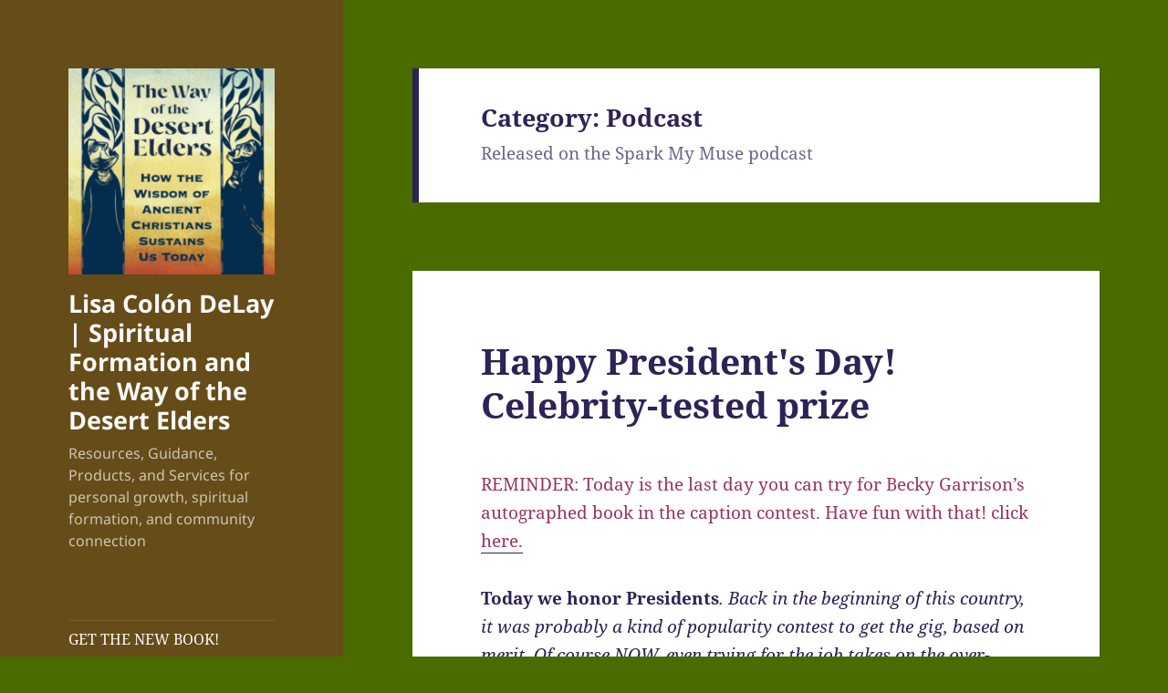

--- FILE ---
content_type: text/html; charset=UTF-8
request_url: https://lisadelay.com/blog/category/spark-my-muse/page/225/
body_size: 16985
content:
<!DOCTYPE html>
<html lang="en-US" class="no-js">
<head>
	<meta charset="UTF-8">
	<meta name="viewport" content="width=device-width, initial-scale=1.0">
	<link rel="profile" href="https://gmpg.org/xfn/11">
	<link rel="pingback" href="https://lisadelay.com/blog/xmlrpc.php">
	<script>
(function(html){html.className = html.className.replace(/\bno-js\b/,'js')})(document.documentElement);
//# sourceURL=twentyfifteen_javascript_detection
</script>
<title>Podcast &#8211; Page 225 &#8211; Lisa Colón DeLay | Spiritual Formation and the Way of the Desert Elders</title>
<meta name='robots' content='max-image-preview:large' />
<style type="text/css">
.powerpress_player .wp-audio-shortcode { max-width: 300px; }
</style>
<style id='wp-img-auto-sizes-contain-inline-css'>
img:is([sizes=auto i],[sizes^="auto," i]){contain-intrinsic-size:3000px 1500px}
/*# sourceURL=wp-img-auto-sizes-contain-inline-css */
</style>
<style id='wp-emoji-styles-inline-css'>

	img.wp-smiley, img.emoji {
		display: inline !important;
		border: none !important;
		box-shadow: none !important;
		height: 1em !important;
		width: 1em !important;
		margin: 0 0.07em !important;
		vertical-align: -0.1em !important;
		background: none !important;
		padding: 0 !important;
	}
/*# sourceURL=wp-emoji-styles-inline-css */
</style>
<link rel='stylesheet' id='wp-block-library-css' href='https://lisadelay.com/blog/wp-includes/css/dist/block-library/style.min.css?ver=6.9' media='all' />
<style id='wp-block-image-inline-css'>
.wp-block-image>a,.wp-block-image>figure>a{display:inline-block}.wp-block-image img{box-sizing:border-box;height:auto;max-width:100%;vertical-align:bottom}@media not (prefers-reduced-motion){.wp-block-image img.hide{visibility:hidden}.wp-block-image img.show{animation:show-content-image .4s}}.wp-block-image[style*=border-radius] img,.wp-block-image[style*=border-radius]>a{border-radius:inherit}.wp-block-image.has-custom-border img{box-sizing:border-box}.wp-block-image.aligncenter{text-align:center}.wp-block-image.alignfull>a,.wp-block-image.alignwide>a{width:100%}.wp-block-image.alignfull img,.wp-block-image.alignwide img{height:auto;width:100%}.wp-block-image .aligncenter,.wp-block-image .alignleft,.wp-block-image .alignright,.wp-block-image.aligncenter,.wp-block-image.alignleft,.wp-block-image.alignright{display:table}.wp-block-image .aligncenter>figcaption,.wp-block-image .alignleft>figcaption,.wp-block-image .alignright>figcaption,.wp-block-image.aligncenter>figcaption,.wp-block-image.alignleft>figcaption,.wp-block-image.alignright>figcaption{caption-side:bottom;display:table-caption}.wp-block-image .alignleft{float:left;margin:.5em 1em .5em 0}.wp-block-image .alignright{float:right;margin:.5em 0 .5em 1em}.wp-block-image .aligncenter{margin-left:auto;margin-right:auto}.wp-block-image :where(figcaption){margin-bottom:1em;margin-top:.5em}.wp-block-image.is-style-circle-mask img{border-radius:9999px}@supports ((-webkit-mask-image:none) or (mask-image:none)) or (-webkit-mask-image:none){.wp-block-image.is-style-circle-mask img{border-radius:0;-webkit-mask-image:url('data:image/svg+xml;utf8,<svg viewBox="0 0 100 100" xmlns="http://www.w3.org/2000/svg"><circle cx="50" cy="50" r="50"/></svg>');mask-image:url('data:image/svg+xml;utf8,<svg viewBox="0 0 100 100" xmlns="http://www.w3.org/2000/svg"><circle cx="50" cy="50" r="50"/></svg>');mask-mode:alpha;-webkit-mask-position:center;mask-position:center;-webkit-mask-repeat:no-repeat;mask-repeat:no-repeat;-webkit-mask-size:contain;mask-size:contain}}:root :where(.wp-block-image.is-style-rounded img,.wp-block-image .is-style-rounded img){border-radius:9999px}.wp-block-image figure{margin:0}.wp-lightbox-container{display:flex;flex-direction:column;position:relative}.wp-lightbox-container img{cursor:zoom-in}.wp-lightbox-container img:hover+button{opacity:1}.wp-lightbox-container button{align-items:center;backdrop-filter:blur(16px) saturate(180%);background-color:#5a5a5a40;border:none;border-radius:4px;cursor:zoom-in;display:flex;height:20px;justify-content:center;opacity:0;padding:0;position:absolute;right:16px;text-align:center;top:16px;width:20px;z-index:100}@media not (prefers-reduced-motion){.wp-lightbox-container button{transition:opacity .2s ease}}.wp-lightbox-container button:focus-visible{outline:3px auto #5a5a5a40;outline:3px auto -webkit-focus-ring-color;outline-offset:3px}.wp-lightbox-container button:hover{cursor:pointer;opacity:1}.wp-lightbox-container button:focus{opacity:1}.wp-lightbox-container button:focus,.wp-lightbox-container button:hover,.wp-lightbox-container button:not(:hover):not(:active):not(.has-background){background-color:#5a5a5a40;border:none}.wp-lightbox-overlay{box-sizing:border-box;cursor:zoom-out;height:100vh;left:0;overflow:hidden;position:fixed;top:0;visibility:hidden;width:100%;z-index:100000}.wp-lightbox-overlay .close-button{align-items:center;cursor:pointer;display:flex;justify-content:center;min-height:40px;min-width:40px;padding:0;position:absolute;right:calc(env(safe-area-inset-right) + 16px);top:calc(env(safe-area-inset-top) + 16px);z-index:5000000}.wp-lightbox-overlay .close-button:focus,.wp-lightbox-overlay .close-button:hover,.wp-lightbox-overlay .close-button:not(:hover):not(:active):not(.has-background){background:none;border:none}.wp-lightbox-overlay .lightbox-image-container{height:var(--wp--lightbox-container-height);left:50%;overflow:hidden;position:absolute;top:50%;transform:translate(-50%,-50%);transform-origin:top left;width:var(--wp--lightbox-container-width);z-index:9999999999}.wp-lightbox-overlay .wp-block-image{align-items:center;box-sizing:border-box;display:flex;height:100%;justify-content:center;margin:0;position:relative;transform-origin:0 0;width:100%;z-index:3000000}.wp-lightbox-overlay .wp-block-image img{height:var(--wp--lightbox-image-height);min-height:var(--wp--lightbox-image-height);min-width:var(--wp--lightbox-image-width);width:var(--wp--lightbox-image-width)}.wp-lightbox-overlay .wp-block-image figcaption{display:none}.wp-lightbox-overlay button{background:none;border:none}.wp-lightbox-overlay .scrim{background-color:#fff;height:100%;opacity:.9;position:absolute;width:100%;z-index:2000000}.wp-lightbox-overlay.active{visibility:visible}@media not (prefers-reduced-motion){.wp-lightbox-overlay.active{animation:turn-on-visibility .25s both}.wp-lightbox-overlay.active img{animation:turn-on-visibility .35s both}.wp-lightbox-overlay.show-closing-animation:not(.active){animation:turn-off-visibility .35s both}.wp-lightbox-overlay.show-closing-animation:not(.active) img{animation:turn-off-visibility .25s both}.wp-lightbox-overlay.zoom.active{animation:none;opacity:1;visibility:visible}.wp-lightbox-overlay.zoom.active .lightbox-image-container{animation:lightbox-zoom-in .4s}.wp-lightbox-overlay.zoom.active .lightbox-image-container img{animation:none}.wp-lightbox-overlay.zoom.active .scrim{animation:turn-on-visibility .4s forwards}.wp-lightbox-overlay.zoom.show-closing-animation:not(.active){animation:none}.wp-lightbox-overlay.zoom.show-closing-animation:not(.active) .lightbox-image-container{animation:lightbox-zoom-out .4s}.wp-lightbox-overlay.zoom.show-closing-animation:not(.active) .lightbox-image-container img{animation:none}.wp-lightbox-overlay.zoom.show-closing-animation:not(.active) .scrim{animation:turn-off-visibility .4s forwards}}@keyframes show-content-image{0%{visibility:hidden}99%{visibility:hidden}to{visibility:visible}}@keyframes turn-on-visibility{0%{opacity:0}to{opacity:1}}@keyframes turn-off-visibility{0%{opacity:1;visibility:visible}99%{opacity:0;visibility:visible}to{opacity:0;visibility:hidden}}@keyframes lightbox-zoom-in{0%{transform:translate(calc((-100vw + var(--wp--lightbox-scrollbar-width))/2 + var(--wp--lightbox-initial-left-position)),calc(-50vh + var(--wp--lightbox-initial-top-position))) scale(var(--wp--lightbox-scale))}to{transform:translate(-50%,-50%) scale(1)}}@keyframes lightbox-zoom-out{0%{transform:translate(-50%,-50%) scale(1);visibility:visible}99%{visibility:visible}to{transform:translate(calc((-100vw + var(--wp--lightbox-scrollbar-width))/2 + var(--wp--lightbox-initial-left-position)),calc(-50vh + var(--wp--lightbox-initial-top-position))) scale(var(--wp--lightbox-scale));visibility:hidden}}
/*# sourceURL=https://lisadelay.com/blog/wp-includes/blocks/image/style.min.css */
</style>
<style id='wp-block-image-theme-inline-css'>
:root :where(.wp-block-image figcaption){color:#555;font-size:13px;text-align:center}.is-dark-theme :root :where(.wp-block-image figcaption){color:#ffffffa6}.wp-block-image{margin:0 0 1em}
/*# sourceURL=https://lisadelay.com/blog/wp-includes/blocks/image/theme.min.css */
</style>
<style id='wp-block-search-inline-css'>
.wp-block-search__button{margin-left:10px;word-break:normal}.wp-block-search__button.has-icon{line-height:0}.wp-block-search__button svg{height:1.25em;min-height:24px;min-width:24px;width:1.25em;fill:currentColor;vertical-align:text-bottom}:where(.wp-block-search__button){border:1px solid #ccc;padding:6px 10px}.wp-block-search__inside-wrapper{display:flex;flex:auto;flex-wrap:nowrap;max-width:100%}.wp-block-search__label{width:100%}.wp-block-search.wp-block-search__button-only .wp-block-search__button{box-sizing:border-box;display:flex;flex-shrink:0;justify-content:center;margin-left:0;max-width:100%}.wp-block-search.wp-block-search__button-only .wp-block-search__inside-wrapper{min-width:0!important;transition-property:width}.wp-block-search.wp-block-search__button-only .wp-block-search__input{flex-basis:100%;transition-duration:.3s}.wp-block-search.wp-block-search__button-only.wp-block-search__searchfield-hidden,.wp-block-search.wp-block-search__button-only.wp-block-search__searchfield-hidden .wp-block-search__inside-wrapper{overflow:hidden}.wp-block-search.wp-block-search__button-only.wp-block-search__searchfield-hidden .wp-block-search__input{border-left-width:0!important;border-right-width:0!important;flex-basis:0;flex-grow:0;margin:0;min-width:0!important;padding-left:0!important;padding-right:0!important;width:0!important}:where(.wp-block-search__input){appearance:none;border:1px solid #949494;flex-grow:1;font-family:inherit;font-size:inherit;font-style:inherit;font-weight:inherit;letter-spacing:inherit;line-height:inherit;margin-left:0;margin-right:0;min-width:3rem;padding:8px;text-decoration:unset!important;text-transform:inherit}:where(.wp-block-search__button-inside .wp-block-search__inside-wrapper){background-color:#fff;border:1px solid #949494;box-sizing:border-box;padding:4px}:where(.wp-block-search__button-inside .wp-block-search__inside-wrapper) .wp-block-search__input{border:none;border-radius:0;padding:0 4px}:where(.wp-block-search__button-inside .wp-block-search__inside-wrapper) .wp-block-search__input:focus{outline:none}:where(.wp-block-search__button-inside .wp-block-search__inside-wrapper) :where(.wp-block-search__button){padding:4px 8px}.wp-block-search.aligncenter .wp-block-search__inside-wrapper{margin:auto}.wp-block[data-align=right] .wp-block-search.wp-block-search__button-only .wp-block-search__inside-wrapper{float:right}
/*# sourceURL=https://lisadelay.com/blog/wp-includes/blocks/search/style.min.css */
</style>
<style id='wp-block-search-theme-inline-css'>
.wp-block-search .wp-block-search__label{font-weight:700}.wp-block-search__button{border:1px solid #ccc;padding:.375em .625em}
/*# sourceURL=https://lisadelay.com/blog/wp-includes/blocks/search/theme.min.css */
</style>
<style id='global-styles-inline-css'>
:root{--wp--preset--aspect-ratio--square: 1;--wp--preset--aspect-ratio--4-3: 4/3;--wp--preset--aspect-ratio--3-4: 3/4;--wp--preset--aspect-ratio--3-2: 3/2;--wp--preset--aspect-ratio--2-3: 2/3;--wp--preset--aspect-ratio--16-9: 16/9;--wp--preset--aspect-ratio--9-16: 9/16;--wp--preset--color--black: #000000;--wp--preset--color--cyan-bluish-gray: #abb8c3;--wp--preset--color--white: #fff;--wp--preset--color--pale-pink: #f78da7;--wp--preset--color--vivid-red: #cf2e2e;--wp--preset--color--luminous-vivid-orange: #ff6900;--wp--preset--color--luminous-vivid-amber: #fcb900;--wp--preset--color--light-green-cyan: #7bdcb5;--wp--preset--color--vivid-green-cyan: #00d084;--wp--preset--color--pale-cyan-blue: #8ed1fc;--wp--preset--color--vivid-cyan-blue: #0693e3;--wp--preset--color--vivid-purple: #9b51e0;--wp--preset--color--dark-gray: #111;--wp--preset--color--light-gray: #f1f1f1;--wp--preset--color--yellow: #f4ca16;--wp--preset--color--dark-brown: #352712;--wp--preset--color--medium-pink: #e53b51;--wp--preset--color--light-pink: #ffe5d1;--wp--preset--color--dark-purple: #2e2256;--wp--preset--color--purple: #674970;--wp--preset--color--blue-gray: #22313f;--wp--preset--color--bright-blue: #55c3dc;--wp--preset--color--light-blue: #e9f2f9;--wp--preset--gradient--vivid-cyan-blue-to-vivid-purple: linear-gradient(135deg,rgb(6,147,227) 0%,rgb(155,81,224) 100%);--wp--preset--gradient--light-green-cyan-to-vivid-green-cyan: linear-gradient(135deg,rgb(122,220,180) 0%,rgb(0,208,130) 100%);--wp--preset--gradient--luminous-vivid-amber-to-luminous-vivid-orange: linear-gradient(135deg,rgb(252,185,0) 0%,rgb(255,105,0) 100%);--wp--preset--gradient--luminous-vivid-orange-to-vivid-red: linear-gradient(135deg,rgb(255,105,0) 0%,rgb(207,46,46) 100%);--wp--preset--gradient--very-light-gray-to-cyan-bluish-gray: linear-gradient(135deg,rgb(238,238,238) 0%,rgb(169,184,195) 100%);--wp--preset--gradient--cool-to-warm-spectrum: linear-gradient(135deg,rgb(74,234,220) 0%,rgb(151,120,209) 20%,rgb(207,42,186) 40%,rgb(238,44,130) 60%,rgb(251,105,98) 80%,rgb(254,248,76) 100%);--wp--preset--gradient--blush-light-purple: linear-gradient(135deg,rgb(255,206,236) 0%,rgb(152,150,240) 100%);--wp--preset--gradient--blush-bordeaux: linear-gradient(135deg,rgb(254,205,165) 0%,rgb(254,45,45) 50%,rgb(107,0,62) 100%);--wp--preset--gradient--luminous-dusk: linear-gradient(135deg,rgb(255,203,112) 0%,rgb(199,81,192) 50%,rgb(65,88,208) 100%);--wp--preset--gradient--pale-ocean: linear-gradient(135deg,rgb(255,245,203) 0%,rgb(182,227,212) 50%,rgb(51,167,181) 100%);--wp--preset--gradient--electric-grass: linear-gradient(135deg,rgb(202,248,128) 0%,rgb(113,206,126) 100%);--wp--preset--gradient--midnight: linear-gradient(135deg,rgb(2,3,129) 0%,rgb(40,116,252) 100%);--wp--preset--gradient--dark-gray-gradient-gradient: linear-gradient(90deg, rgba(17,17,17,1) 0%, rgba(42,42,42,1) 100%);--wp--preset--gradient--light-gray-gradient: linear-gradient(90deg, rgba(241,241,241,1) 0%, rgba(215,215,215,1) 100%);--wp--preset--gradient--white-gradient: linear-gradient(90deg, rgba(255,255,255,1) 0%, rgba(230,230,230,1) 100%);--wp--preset--gradient--yellow-gradient: linear-gradient(90deg, rgba(244,202,22,1) 0%, rgba(205,168,10,1) 100%);--wp--preset--gradient--dark-brown-gradient: linear-gradient(90deg, rgba(53,39,18,1) 0%, rgba(91,67,31,1) 100%);--wp--preset--gradient--medium-pink-gradient: linear-gradient(90deg, rgba(229,59,81,1) 0%, rgba(209,28,51,1) 100%);--wp--preset--gradient--light-pink-gradient: linear-gradient(90deg, rgba(255,229,209,1) 0%, rgba(255,200,158,1) 100%);--wp--preset--gradient--dark-purple-gradient: linear-gradient(90deg, rgba(46,34,86,1) 0%, rgba(66,48,123,1) 100%);--wp--preset--gradient--purple-gradient: linear-gradient(90deg, rgba(103,73,112,1) 0%, rgba(131,93,143,1) 100%);--wp--preset--gradient--blue-gray-gradient: linear-gradient(90deg, rgba(34,49,63,1) 0%, rgba(52,75,96,1) 100%);--wp--preset--gradient--bright-blue-gradient: linear-gradient(90deg, rgba(85,195,220,1) 0%, rgba(43,180,211,1) 100%);--wp--preset--gradient--light-blue-gradient: linear-gradient(90deg, rgba(233,242,249,1) 0%, rgba(193,218,238,1) 100%);--wp--preset--font-size--small: 13px;--wp--preset--font-size--medium: 20px;--wp--preset--font-size--large: 36px;--wp--preset--font-size--x-large: 42px;--wp--preset--spacing--20: 0.44rem;--wp--preset--spacing--30: 0.67rem;--wp--preset--spacing--40: 1rem;--wp--preset--spacing--50: 1.5rem;--wp--preset--spacing--60: 2.25rem;--wp--preset--spacing--70: 3.38rem;--wp--preset--spacing--80: 5.06rem;--wp--preset--shadow--natural: 6px 6px 9px rgba(0, 0, 0, 0.2);--wp--preset--shadow--deep: 12px 12px 50px rgba(0, 0, 0, 0.4);--wp--preset--shadow--sharp: 6px 6px 0px rgba(0, 0, 0, 0.2);--wp--preset--shadow--outlined: 6px 6px 0px -3px rgb(255, 255, 255), 6px 6px rgb(0, 0, 0);--wp--preset--shadow--crisp: 6px 6px 0px rgb(0, 0, 0);}:where(.is-layout-flex){gap: 0.5em;}:where(.is-layout-grid){gap: 0.5em;}body .is-layout-flex{display: flex;}.is-layout-flex{flex-wrap: wrap;align-items: center;}.is-layout-flex > :is(*, div){margin: 0;}body .is-layout-grid{display: grid;}.is-layout-grid > :is(*, div){margin: 0;}:where(.wp-block-columns.is-layout-flex){gap: 2em;}:where(.wp-block-columns.is-layout-grid){gap: 2em;}:where(.wp-block-post-template.is-layout-flex){gap: 1.25em;}:where(.wp-block-post-template.is-layout-grid){gap: 1.25em;}.has-black-color{color: var(--wp--preset--color--black) !important;}.has-cyan-bluish-gray-color{color: var(--wp--preset--color--cyan-bluish-gray) !important;}.has-white-color{color: var(--wp--preset--color--white) !important;}.has-pale-pink-color{color: var(--wp--preset--color--pale-pink) !important;}.has-vivid-red-color{color: var(--wp--preset--color--vivid-red) !important;}.has-luminous-vivid-orange-color{color: var(--wp--preset--color--luminous-vivid-orange) !important;}.has-luminous-vivid-amber-color{color: var(--wp--preset--color--luminous-vivid-amber) !important;}.has-light-green-cyan-color{color: var(--wp--preset--color--light-green-cyan) !important;}.has-vivid-green-cyan-color{color: var(--wp--preset--color--vivid-green-cyan) !important;}.has-pale-cyan-blue-color{color: var(--wp--preset--color--pale-cyan-blue) !important;}.has-vivid-cyan-blue-color{color: var(--wp--preset--color--vivid-cyan-blue) !important;}.has-vivid-purple-color{color: var(--wp--preset--color--vivid-purple) !important;}.has-black-background-color{background-color: var(--wp--preset--color--black) !important;}.has-cyan-bluish-gray-background-color{background-color: var(--wp--preset--color--cyan-bluish-gray) !important;}.has-white-background-color{background-color: var(--wp--preset--color--white) !important;}.has-pale-pink-background-color{background-color: var(--wp--preset--color--pale-pink) !important;}.has-vivid-red-background-color{background-color: var(--wp--preset--color--vivid-red) !important;}.has-luminous-vivid-orange-background-color{background-color: var(--wp--preset--color--luminous-vivid-orange) !important;}.has-luminous-vivid-amber-background-color{background-color: var(--wp--preset--color--luminous-vivid-amber) !important;}.has-light-green-cyan-background-color{background-color: var(--wp--preset--color--light-green-cyan) !important;}.has-vivid-green-cyan-background-color{background-color: var(--wp--preset--color--vivid-green-cyan) !important;}.has-pale-cyan-blue-background-color{background-color: var(--wp--preset--color--pale-cyan-blue) !important;}.has-vivid-cyan-blue-background-color{background-color: var(--wp--preset--color--vivid-cyan-blue) !important;}.has-vivid-purple-background-color{background-color: var(--wp--preset--color--vivid-purple) !important;}.has-black-border-color{border-color: var(--wp--preset--color--black) !important;}.has-cyan-bluish-gray-border-color{border-color: var(--wp--preset--color--cyan-bluish-gray) !important;}.has-white-border-color{border-color: var(--wp--preset--color--white) !important;}.has-pale-pink-border-color{border-color: var(--wp--preset--color--pale-pink) !important;}.has-vivid-red-border-color{border-color: var(--wp--preset--color--vivid-red) !important;}.has-luminous-vivid-orange-border-color{border-color: var(--wp--preset--color--luminous-vivid-orange) !important;}.has-luminous-vivid-amber-border-color{border-color: var(--wp--preset--color--luminous-vivid-amber) !important;}.has-light-green-cyan-border-color{border-color: var(--wp--preset--color--light-green-cyan) !important;}.has-vivid-green-cyan-border-color{border-color: var(--wp--preset--color--vivid-green-cyan) !important;}.has-pale-cyan-blue-border-color{border-color: var(--wp--preset--color--pale-cyan-blue) !important;}.has-vivid-cyan-blue-border-color{border-color: var(--wp--preset--color--vivid-cyan-blue) !important;}.has-vivid-purple-border-color{border-color: var(--wp--preset--color--vivid-purple) !important;}.has-vivid-cyan-blue-to-vivid-purple-gradient-background{background: var(--wp--preset--gradient--vivid-cyan-blue-to-vivid-purple) !important;}.has-light-green-cyan-to-vivid-green-cyan-gradient-background{background: var(--wp--preset--gradient--light-green-cyan-to-vivid-green-cyan) !important;}.has-luminous-vivid-amber-to-luminous-vivid-orange-gradient-background{background: var(--wp--preset--gradient--luminous-vivid-amber-to-luminous-vivid-orange) !important;}.has-luminous-vivid-orange-to-vivid-red-gradient-background{background: var(--wp--preset--gradient--luminous-vivid-orange-to-vivid-red) !important;}.has-very-light-gray-to-cyan-bluish-gray-gradient-background{background: var(--wp--preset--gradient--very-light-gray-to-cyan-bluish-gray) !important;}.has-cool-to-warm-spectrum-gradient-background{background: var(--wp--preset--gradient--cool-to-warm-spectrum) !important;}.has-blush-light-purple-gradient-background{background: var(--wp--preset--gradient--blush-light-purple) !important;}.has-blush-bordeaux-gradient-background{background: var(--wp--preset--gradient--blush-bordeaux) !important;}.has-luminous-dusk-gradient-background{background: var(--wp--preset--gradient--luminous-dusk) !important;}.has-pale-ocean-gradient-background{background: var(--wp--preset--gradient--pale-ocean) !important;}.has-electric-grass-gradient-background{background: var(--wp--preset--gradient--electric-grass) !important;}.has-midnight-gradient-background{background: var(--wp--preset--gradient--midnight) !important;}.has-small-font-size{font-size: var(--wp--preset--font-size--small) !important;}.has-medium-font-size{font-size: var(--wp--preset--font-size--medium) !important;}.has-large-font-size{font-size: var(--wp--preset--font-size--large) !important;}.has-x-large-font-size{font-size: var(--wp--preset--font-size--x-large) !important;}
/*# sourceURL=global-styles-inline-css */
</style>

<style id='classic-theme-styles-inline-css'>
/*! This file is auto-generated */
.wp-block-button__link{color:#fff;background-color:#32373c;border-radius:9999px;box-shadow:none;text-decoration:none;padding:calc(.667em + 2px) calc(1.333em + 2px);font-size:1.125em}.wp-block-file__button{background:#32373c;color:#fff;text-decoration:none}
/*# sourceURL=/wp-includes/css/classic-themes.min.css */
</style>
<link rel='stylesheet' id='progeny-parent-theme-css' href='https://lisadelay.com/blog/wp-content/themes/twentyfifteen/style.css?ver=6.9' media='all' />
<link rel='stylesheet' id='twentyfifteen-fonts-css' href='https://lisadelay.com/blog/wp-content/themes/twentyfifteen/assets/fonts/noto-sans-plus-noto-serif-plus-inconsolata.css?ver=20230328' media='all' />
<link rel='stylesheet' id='genericons-css' href='https://lisadelay.com/blog/wp-content/themes/twentyfifteen/genericons/genericons.css?ver=20251101' media='all' />
<link rel='stylesheet' id='twentyfifteen-style-css' href='https://lisadelay.com/blog/wp-content/themes/progeny-mmxv/style.css?ver=20251202' media='all' />
<style id='twentyfifteen-style-inline-css'>
	/* Color Scheme */

	/* Background Color */
	body {
		background-color: #674970;
	}

	/* Sidebar Background Color */
	body:before,
	.site-header {
		background-color: #2e2256;
	}

	/* Box Background Color */
	.post-navigation,
	.pagination,
	.secondary,
	.site-footer,
	.hentry,
	.page-header,
	.page-content,
	.comments-area,
	.widecolumn {
		background-color: #ffffff;
	}

	/* Box Background Color */
	button,
	input[type="button"],
	input[type="reset"],
	input[type="submit"],
	.pagination .prev,
	.pagination .next,
	.widget_calendar tbody a,
	.widget_calendar tbody a:hover,
	.widget_calendar tbody a:focus,
	.page-links a,
	.page-links a:hover,
	.page-links a:focus,
	.sticky-post {
		color: #ffffff;
	}

	/* Main Text Color */
	button,
	input[type="button"],
	input[type="reset"],
	input[type="submit"],
	.pagination .prev,
	.pagination .next,
	.widget_calendar tbody a,
	.page-links a,
	.sticky-post {
		background-color: #2e2256;
	}

	/* Main Text Color */
	body,
	blockquote cite,
	blockquote small,
	a,
	.dropdown-toggle:after,
	.image-navigation a:hover,
	.image-navigation a:focus,
	.comment-navigation a:hover,
	.comment-navigation a:focus,
	.widget-title,
	.entry-footer a:hover,
	.entry-footer a:focus,
	.comment-metadata a:hover,
	.comment-metadata a:focus,
	.pingback .edit-link a:hover,
	.pingback .edit-link a:focus,
	.comment-list .reply a:hover,
	.comment-list .reply a:focus,
	.site-info a:hover,
	.site-info a:focus {
		color: #2e2256;
	}

	/* Main Text Color */
	.entry-content a,
	.entry-summary a,
	.page-content a,
	.comment-content a,
	.pingback .comment-body > a,
	.author-description a,
	.taxonomy-description a,
	.textwidget a,
	.entry-footer a:hover,
	.comment-metadata a:hover,
	.pingback .edit-link a:hover,
	.comment-list .reply a:hover,
	.site-info a:hover {
		border-color: #2e2256;
	}

	/* Secondary Text Color */
	button:hover,
	button:focus,
	input[type="button"]:hover,
	input[type="button"]:focus,
	input[type="reset"]:hover,
	input[type="reset"]:focus,
	input[type="submit"]:hover,
	input[type="submit"]:focus,
	.pagination .prev:hover,
	.pagination .prev:focus,
	.pagination .next:hover,
	.pagination .next:focus,
	.widget_calendar tbody a:hover,
	.widget_calendar tbody a:focus,
	.page-links a:hover,
	.page-links a:focus {
		background-color: rgba( 46, 34, 86, 0.7);
	}

	/* Secondary Text Color */
	blockquote,
	a:hover,
	a:focus,
	.main-navigation .menu-item-description,
	.post-navigation .meta-nav,
	.post-navigation a:hover .post-title,
	.post-navigation a:focus .post-title,
	.image-navigation,
	.image-navigation a,
	.comment-navigation,
	.comment-navigation a,
	.widget,
	.author-heading,
	.entry-footer,
	.entry-footer a,
	.taxonomy-description,
	.page-links > .page-links-title,
	.entry-caption,
	.comment-author,
	.comment-metadata,
	.comment-metadata a,
	.pingback .edit-link,
	.pingback .edit-link a,
	.post-password-form label,
	.comment-form label,
	.comment-notes,
	.comment-awaiting-moderation,
	.logged-in-as,
	.form-allowed-tags,
	.no-comments,
	.site-info,
	.site-info a,
	.wp-caption-text,
	.gallery-caption,
	.comment-list .reply a,
	.widecolumn label,
	.widecolumn .mu_register label {
		color: rgba( 46, 34, 86, 0.7);
	}

	/* Secondary Text Color */
	blockquote,
	.logged-in-as a:hover,
	.comment-author a:hover {
		border-color: rgba( 46, 34, 86, 0.7);
	}

	/* Border Color */
	hr,
	.dropdown-toggle:hover,
	.dropdown-toggle:focus {
		background-color: rgba( 46, 34, 86, 0.1);
	}

	/* Border Color */
	pre,
	abbr[title],
	table,
	th,
	td,
	input,
	textarea,
	.main-navigation ul,
	.main-navigation li,
	.post-navigation,
	.post-navigation div + div,
	.pagination,
	.comment-navigation,
	.widget li,
	.widget_categories .children,
	.widget_nav_menu .sub-menu,
	.widget_pages .children,
	.site-header,
	.site-footer,
	.hentry + .hentry,
	.author-info,
	.entry-content .page-links a,
	.page-links > span,
	.page-header,
	.comments-area,
	.comment-list + .comment-respond,
	.comment-list article,
	.comment-list .pingback,
	.comment-list .trackback,
	.comment-list .reply a,
	.no-comments {
		border-color: rgba( 46, 34, 86, 0.1);
	}

	/* Border Focus Color */
	a:focus,
	button:focus,
	input:focus {
		outline-color: rgba( 46, 34, 86, 0.3);
	}

	input:focus,
	textarea:focus {
		border-color: rgba( 46, 34, 86, 0.3);
	}

	/* Sidebar Link Color */
	.secondary-toggle:before {
		color: #ffffff;
	}

	.site-title a,
	.site-description {
		color: #ffffff;
	}

	/* Sidebar Text Color */
	.site-title a:hover,
	.site-title a:focus {
		color: rgba( 255, 255, 255, 0.7);
	}

	/* Sidebar Border Color */
	.secondary-toggle {
		border-color: rgba( 255, 255, 255, 0.1);
	}

	/* Sidebar Border Focus Color */
	.secondary-toggle:hover,
	.secondary-toggle:focus {
		border-color: rgba( 255, 255, 255, 0.3);
	}

	.site-title a {
		outline-color: rgba( 255, 255, 255, 0.3);
	}

	/* Meta Background Color */
	.entry-footer {
		background-color: #f1f1f1;
	}

	@media screen and (min-width: 38.75em) {
		/* Main Text Color */
		.page-header {
			border-color: #2e2256;
		}
	}

	@media screen and (min-width: 59.6875em) {
		/* Make sure its transparent on desktop */
		.site-header,
		.secondary {
			background-color: transparent;
		}

		/* Sidebar Background Color */
		.widget button,
		.widget input[type="button"],
		.widget input[type="reset"],
		.widget input[type="submit"],
		.widget_calendar tbody a,
		.widget_calendar tbody a:hover,
		.widget_calendar tbody a:focus {
			color: #2e2256;
		}

		/* Sidebar Link Color */
		.secondary a,
		.dropdown-toggle:after,
		.widget-title,
		.widget blockquote cite,
		.widget blockquote small {
			color: #ffffff;
		}

		.widget button,
		.widget input[type="button"],
		.widget input[type="reset"],
		.widget input[type="submit"],
		.widget_calendar tbody a {
			background-color: #ffffff;
		}

		.textwidget a {
			border-color: #ffffff;
		}

		/* Sidebar Text Color */
		.secondary a:hover,
		.secondary a:focus,
		.main-navigation .menu-item-description,
		.widget,
		.widget blockquote,
		.widget .wp-caption-text,
		.widget .gallery-caption {
			color: rgba( 255, 255, 255, 0.7);
		}

		.widget button:hover,
		.widget button:focus,
		.widget input[type="button"]:hover,
		.widget input[type="button"]:focus,
		.widget input[type="reset"]:hover,
		.widget input[type="reset"]:focus,
		.widget input[type="submit"]:hover,
		.widget input[type="submit"]:focus,
		.widget_calendar tbody a:hover,
		.widget_calendar tbody a:focus {
			background-color: rgba( 255, 255, 255, 0.7);
		}

		.widget blockquote {
			border-color: rgba( 255, 255, 255, 0.7);
		}

		/* Sidebar Border Color */
		.main-navigation ul,
		.main-navigation li,
		.widget input,
		.widget textarea,
		.widget table,
		.widget th,
		.widget td,
		.widget pre,
		.widget li,
		.widget_categories .children,
		.widget_nav_menu .sub-menu,
		.widget_pages .children,
		.widget abbr[title] {
			border-color: rgba( 255, 255, 255, 0.1);
		}

		.dropdown-toggle:hover,
		.dropdown-toggle:focus,
		.widget hr {
			background-color: rgba( 255, 255, 255, 0.1);
		}

		.widget input:focus,
		.widget textarea:focus {
			border-color: rgba( 255, 255, 255, 0.3);
		}

		.sidebar a:focus,
		.dropdown-toggle:focus {
			outline-color: rgba( 255, 255, 255, 0.3);
		}
	}

		/* Custom Header Background Color */
		body:before,
		.site-header {
			background-color: #664c18;
		}

		@media screen and (min-width: 59.6875em) {
			.site-header,
			.secondary {
				background-color: transparent;
			}

			.widget button,
			.widget input[type="button"],
			.widget input[type="reset"],
			.widget input[type="submit"],
			.widget_calendar tbody a,
			.widget_calendar tbody a:hover,
			.widget_calendar tbody a:focus {
				color: #664c18;
			}
		}
	

		/* Custom Sidebar Text Color */
		.site-title a,
		.site-description,
		.secondary-toggle:before {
			color: #f9f9f9;
		}

		.site-title a:hover,
		.site-title a:focus {
			color: rgba( 249, 249, 249, 0.7);
		}

		.secondary-toggle {
			border-color: rgba( 249, 249, 249, 0.1);
		}

		.secondary-toggle:hover,
		.secondary-toggle:focus {
			border-color: rgba( 249, 249, 249, 0.3);
		}

		.site-title a {
			outline-color: rgba( 249, 249, 249, 0.3);
		}

		@media screen and (min-width: 59.6875em) {
			.secondary a,
			.dropdown-toggle:after,
			.widget-title,
			.widget blockquote cite,
			.widget blockquote small {
				color: #f9f9f9;
			}

			.widget button,
			.widget input[type="button"],
			.widget input[type="reset"],
			.widget input[type="submit"],
			.widget_calendar tbody a {
				background-color: #f9f9f9;
			}

			.textwidget a {
				border-color: #f9f9f9;
			}

			.secondary a:hover,
			.secondary a:focus,
			.main-navigation .menu-item-description,
			.widget,
			.widget blockquote,
			.widget .wp-caption-text,
			.widget .gallery-caption {
				color: rgba( 249, 249, 249, 0.7);
			}

			.widget button:hover,
			.widget button:focus,
			.widget input[type="button"]:hover,
			.widget input[type="button"]:focus,
			.widget input[type="reset"]:hover,
			.widget input[type="reset"]:focus,
			.widget input[type="submit"]:hover,
			.widget input[type="submit"]:focus,
			.widget_calendar tbody a:hover,
			.widget_calendar tbody a:focus {
				background-color: rgba( 249, 249, 249, 0.7);
			}

			.widget blockquote {
				border-color: rgba( 249, 249, 249, 0.7);
			}

			.main-navigation ul,
			.main-navigation li,
			.secondary-toggle,
			.widget input,
			.widget textarea,
			.widget table,
			.widget th,
			.widget td,
			.widget pre,
			.widget li,
			.widget_categories .children,
			.widget_nav_menu .sub-menu,
			.widget_pages .children,
			.widget abbr[title] {
				border-color: rgba( 249, 249, 249, 0.1);
			}

			.dropdown-toggle:hover,
			.dropdown-toggle:focus,
			.widget hr {
				background-color: rgba( 249, 249, 249, 0.1);
			}

			.widget input:focus,
			.widget textarea:focus {
				border-color: rgba( 249, 249, 249, 0.3);
			}

			.sidebar a:focus,
			.dropdown-toggle:focus {
				outline-color: rgba( 249, 249, 249, 0.3);
			}
		}
	
/*# sourceURL=twentyfifteen-style-inline-css */
</style>
<link rel='stylesheet' id='twentyfifteen-block-style-css' href='https://lisadelay.com/blog/wp-content/themes/twentyfifteen/css/blocks.css?ver=20240715' media='all' />
<script src="https://lisadelay.com/blog/wp-includes/js/jquery/jquery.min.js?ver=3.7.1" id="jquery-core-js"></script>
<script src="https://lisadelay.com/blog/wp-includes/js/jquery/jquery-migrate.min.js?ver=3.4.1" id="jquery-migrate-js"></script>
<script id="twentyfifteen-script-js-extra">
var screenReaderText = {"expand":"\u003Cspan class=\"screen-reader-text\"\u003Eexpand child menu\u003C/span\u003E","collapse":"\u003Cspan class=\"screen-reader-text\"\u003Ecollapse child menu\u003C/span\u003E"};
//# sourceURL=twentyfifteen-script-js-extra
</script>
<script src="https://lisadelay.com/blog/wp-content/themes/twentyfifteen/js/functions.js?ver=20250729" id="twentyfifteen-script-js" defer data-wp-strategy="defer"></script>
<link rel="https://api.w.org/" href="https://lisadelay.com/blog/wp-json/" /><link rel="alternate" title="JSON" type="application/json" href="https://lisadelay.com/blog/wp-json/wp/v2/categories/5626" /><link rel="EditURI" type="application/rsd+xml" title="RSD" href="https://lisadelay.com/blog/xmlrpc.php?rsd" />
<meta name="generator" content="WordPress 6.9" />
            <script type="text/javascript"><!--
                                function powerpress_pinw(pinw_url){window.open(pinw_url, 'PowerPressPlayer','toolbar=0,status=0,resizable=1,width=460,height=320');	return false;}
                //-->

                // tabnab protection
                window.addEventListener('load', function () {
                    // make all links have rel="noopener noreferrer"
                    document.querySelectorAll('a[target="_blank"]').forEach(link => {
                        link.setAttribute('rel', 'noopener noreferrer');
                    });
                });
            </script>
            <link rel="alternate" type="application/rss+xml" title="Podcast - Lisa Colón DeLay | Spiritual Formation and the Way of the Desert Elders" href="https://lisadelay.com/blog/category/spark-my-muse/feed/podcast/" />
<style id="custom-background-css">
body.custom-background { background-color: #496b00; }
</style>
	<link rel="icon" href="https://lisadelay.com/blog/wp-content/uploads/2025/06/cropped-desert-bookcoveer-32x32.png" sizes="32x32" />
<link rel="icon" href="https://lisadelay.com/blog/wp-content/uploads/2025/06/cropped-desert-bookcoveer-192x192.png" sizes="192x192" />
<link rel="apple-touch-icon" href="https://lisadelay.com/blog/wp-content/uploads/2025/06/cropped-desert-bookcoveer-180x180.png" />
<meta name="msapplication-TileImage" content="https://lisadelay.com/blog/wp-content/uploads/2025/06/cropped-desert-bookcoveer-270x270.png" />
</head>

<body class="archive paged category category-spark-my-muse category-5626 custom-background wp-custom-logo wp-embed-responsive paged-225 category-paged-225 wp-theme-twentyfifteen wp-child-theme-progeny-mmxv">
<div id="page" class="hfeed site">
	<a class="skip-link screen-reader-text" href="#content">
		Skip to content	</a>

	<div id="sidebar" class="sidebar">
		<header id="masthead" class="site-header">
			<div class="site-branding">
				<a href="https://lisadelay.com/blog/" class="custom-logo-link" rel="home"><img width="248" height="248" src="https://lisadelay.com/blog/wp-content/uploads/2025/06/cropped-cropped-desert-bookcoveer.png" class="custom-logo" alt="Lisa Colón DeLay | Spiritual Formation and the Way of the Desert Elders" decoding="async" fetchpriority="high" srcset="https://lisadelay.com/blog/wp-content/uploads/2025/06/cropped-cropped-desert-bookcoveer.png 248w, https://lisadelay.com/blog/wp-content/uploads/2025/06/cropped-cropped-desert-bookcoveer-150x150.png 150w, https://lisadelay.com/blog/wp-content/uploads/2025/06/cropped-cropped-desert-bookcoveer-200x200.png 200w, https://lisadelay.com/blog/wp-content/uploads/2025/06/cropped-cropped-desert-bookcoveer-100x100.png 100w" sizes="(max-width: 248px) 100vw, 248px" /></a>					<p class="site-title"><a href="https://lisadelay.com/blog/" rel="home" >Lisa Colón DeLay | Spiritual Formation and the Way of the Desert Elders</a></p>
										<p class="site-description">Resources, Guidance, Products, and Services  for personal growth, spiritual formation, and community connection</p>
				
				<button class="secondary-toggle">Menu and widgets</button>
			</div><!-- .site-branding -->
		</header><!-- .site-header -->

			<div id="secondary" class="secondary">

					<nav id="site-navigation" class="main-navigation">
				<div class="menu-1-container"><ul id="menu-1" class="nav-menu"><li id="menu-item-27142" class="menu-item menu-item-type-custom menu-item-object-custom menu-item-27142"><a href="https://lisadelay.com/blog/elders/" title="book">GET THE NEW BOOK!<div class="menu-item-description">Desert Elders book by Lisa Colon DeLay</div></a></li>
<li id="menu-item-27084" class="menu-item menu-item-type-post_type menu-item-object-post menu-item-27084"><a href="https://lisadelay.com/blog/desert-pilgrim-quest-coming-soon/">Desert Pilgrim Quest—TRY IT now!<div class="menu-item-description">interactive experience of the Desert Era</div></a></li>
<li id="menu-item-26839" class="menu-item menu-item-type-custom menu-item-object-custom menu-item-26839"><a href="https://www.patreon.com/sparkmymuse/shop/map-your-inner-world-new-discovery-tool-858830" title="Wild Land Within Discovery Tool">NEW! Map your Inner Terrain<div class="menu-item-description">Map the unseen landscapes within you—based on the material in Lisa’s book The Wild Land Within</div></a></li>
<li id="menu-item-21638" class="menu-item menu-item-type-taxonomy menu-item-object-category current-menu-item menu-item-21638"><a href="https://lisadelay.com/blog/category/spark-my-muse/" aria-current="page" title="Audio / Podcasts">NEWEST AUDIO Episode + All Audio Episodes<div class="menu-item-description">Weekly Audio (Spark My Muse Podcast)</div></a></li>
<li id="menu-item-15955" class="menu-item menu-item-type-post_type menu-item-object-page menu-item-has-children menu-item-15955"><a href="https://lisadelay.com/blog/about/">Who’s Lisa?</a>
<ul class="sub-menu">
	<li id="menu-item-21131" class="menu-item menu-item-type-post_type menu-item-object-page menu-item-21131"><a href="https://lisadelay.com/blog/about/">About<div class="menu-item-description">Find out more about Lisa Colón DeLay</div></a></li>
	<li id="menu-item-24480" class="menu-item menu-item-type-post_type menu-item-object-page menu-item-24480"><a href="https://lisadelay.com/blog/media/">Media and Guest Appearances<div class="menu-item-description">Been there, done that…</div></a></li>
	<li id="menu-item-17441" class="menu-item menu-item-type-post_type menu-item-object-page menu-item-17441"><a href="https://lisadelay.com/blog/now/">NOW<div class="menu-item-description">(What is happening now)</div></a></li>
</ul>
</li>
<li id="menu-item-26503" class="menu-item menu-item-type-custom menu-item-object-custom menu-item-26503"><a href="https://paypal.me/lisacolondelay" title="contribution">give a gift<div class="menu-item-description">Thank you for your help.</div></a></li>
<li id="menu-item-24683" class="menu-item menu-item-type-custom menu-item-object-custom menu-item-24683"><a href="https://sparkmymuse.substack.com" title="Free and Paid Subscriptions">Little Spark Stacks<div class="menu-item-description">Posts and extras from Lisa Colón DeLay</div></a></li>
<li id="menu-item-15953" class="menu-item menu-item-type-post_type menu-item-object-page menu-item-has-children menu-item-15953"><a href="https://lisadelay.com/blog/contact-me/">Contact me, etc.<div class="menu-item-description">PLEASE NOTE: Spark My Muse is NOT taking unsolicited requests for guests.</div></a>
<ul class="sub-menu">
	<li id="menu-item-21132" class="menu-item menu-item-type-post_type menu-item-object-page menu-item-21132"><a href="https://lisadelay.com/blog/contact-me/">Contact me<div class="menu-item-description">Available for hire</div></a></li>
	<li id="menu-item-15954" class="menu-item menu-item-type-post_type menu-item-object-page menu-item-15954"><a href="https://lisadelay.com/blog/permission/">Permissions/Use Policy<div class="menu-item-description">What is right and wrong to use from here.</div></a></li>
</ul>
</li>
</ul></div>			</nav><!-- .main-navigation -->
		
					<nav id="social-navigation" class="social-navigation">
				<div class="menu-1-container"><ul id="menu-2" class="menu"><li class="menu-item menu-item-type-custom menu-item-object-custom menu-item-27142"><a href="https://lisadelay.com/blog/elders/" title="book"><span class="screen-reader-text">GET THE NEW BOOK!</span></a></li>
<li class="menu-item menu-item-type-post_type menu-item-object-post menu-item-27084"><a href="https://lisadelay.com/blog/desert-pilgrim-quest-coming-soon/"><span class="screen-reader-text">Desert Pilgrim Quest—TRY IT now!</span></a></li>
<li class="menu-item menu-item-type-custom menu-item-object-custom menu-item-26839"><a href="https://www.patreon.com/sparkmymuse/shop/map-your-inner-world-new-discovery-tool-858830" title="Wild Land Within Discovery Tool"><span class="screen-reader-text">NEW! Map your Inner Terrain</span></a></li>
<li class="menu-item menu-item-type-taxonomy menu-item-object-category current-menu-item menu-item-21638"><a href="https://lisadelay.com/blog/category/spark-my-muse/" aria-current="page" title="Audio / Podcasts"><span class="screen-reader-text">NEWEST AUDIO Episode + All Audio Episodes</span></a></li>
<li class="menu-item menu-item-type-post_type menu-item-object-page menu-item-15955"><a href="https://lisadelay.com/blog/about/"><span class="screen-reader-text">Who’s Lisa?</span></a></li>
<li class="menu-item menu-item-type-custom menu-item-object-custom menu-item-26503"><a href="https://paypal.me/lisacolondelay" title="contribution"><span class="screen-reader-text">give a gift</span></a></li>
<li class="menu-item menu-item-type-custom menu-item-object-custom menu-item-24683"><a href="https://sparkmymuse.substack.com" title="Free and Paid Subscriptions"><span class="screen-reader-text">Little Spark Stacks</span></a></li>
<li class="menu-item menu-item-type-post_type menu-item-object-page menu-item-15953"><a href="https://lisadelay.com/blog/contact-me/"><span class="screen-reader-text">Contact me, etc.</span></a></li>
</ul></div>			</nav><!-- .social-navigation -->
		
					<div id="widget-area" class="widget-area" role="complementary">
				<aside id="block-7" class="widget widget_block widget_media_image">
<figure class="wp-block-image size-large is-resized is-style-default" id="inner-map"><a href="https://lisadelay.com/blog/category/spark-my-muse/" target="_blank" rel=" noreferrer noopener"><img decoding="async" width="1020" height="1024" src="https://lisadelay.com/blog/wp-content/uploads/2017/10/SMMitunes-1020x1024.jpg" alt="" class="wp-image-20123" style="width:180px;height:auto" title="map link" srcset="https://lisadelay.com/blog/wp-content/uploads/2017/10/SMMitunes-1020x1024.jpg 1020w, https://lisadelay.com/blog/wp-content/uploads/2017/10/SMMitunes-200x200.jpg 200w, https://lisadelay.com/blog/wp-content/uploads/2017/10/SMMitunes-350x352.jpg 350w, https://lisadelay.com/blog/wp-content/uploads/2017/10/SMMitunes-100x100.jpg 100w, https://lisadelay.com/blog/wp-content/uploads/2017/10/SMMitunes-150x150.jpg 150w, https://lisadelay.com/blog/wp-content/uploads/2017/10/SMMitunes-300x300.jpg 300w, https://lisadelay.com/blog/wp-content/uploads/2017/10/SMMitunes-768x771.jpg 768w, https://lisadelay.com/blog/wp-content/uploads/2017/10/SMMitunes-1560x1567.jpg 1560w" sizes="(max-width: 1020px) 100vw, 1020px" /></a></figure>
</aside><aside id="block-6" class="widget widget_block widget_search"><form role="search" method="get" action="https://lisadelay.com/blog/" class="wp-block-search__button-outside wp-block-search__text-button wp-block-search"    ><label class="wp-block-search__label" for="wp-block-search__input-1" >Find something</label><div class="wp-block-search__inside-wrapper" ><input class="wp-block-search__input" id="wp-block-search__input-1" placeholder="" value="" type="search" name="s" required /><button aria-label="Search" class="wp-block-search__button wp-element-button" type="submit" >Search</button></div></form></aside>			</div><!-- .widget-area -->
		
	</div><!-- .secondary -->

	</div><!-- .sidebar -->

	<div id="content" class="site-content">

	<section id="primary" class="content-area">
		<main id="main" class="site-main">

		
			<header class="page-header">
				<h1 class="page-title">Category: <span>Podcast</span></h1><div class="taxonomy-description"><p>Released on the Spark My Muse podcast</p>
</div>			</header><!-- .page-header -->

			
<article id="post-1984" class="post-1984 post type-post status-publish format-standard hentry category-spark-my-muse tag-celebrity-tested tag-freebies tag-fun tag-humor tag-joke tag-lip-plumper tag-lips tag-lipstick tag-lipstick-on-a-pig tag-megan-fox tag-melanie-griffith tag-obama tag-presidents-day tag-sandra-bernhard tag-sarah-palin">
	
	<header class="entry-header">
		<h2 class="entry-title"><a href="https://lisadelay.com/blog/happy-presidents-day-celebrity-tested-prize/" rel="bookmark">Happy President&#039;s Day! Celebrity-tested prize</a></h2>	</header><!-- .entry-header -->

	<div class="entry-content">
		<p><span style="color:#993366;">REMINDER: Today is the last day you can try for Becky Garrison&#8217;s autographed book in the caption contest. Have fun with that! click </span><a href="http://wp.me/pri9O-vB"><span style="color:#993366;">here.</span></a></p>
<p><strong>Today we honor Presidents</strong><em>. Back in the beginning of this country, it was probably a kind of popularity contest to get the gig, based on merit. Of course NOW, even trying for the job takes on the over-exposure, and preening, and shallow sensationalism of pop celebrity allure and lifestyle. These people bombard us with constant airtime. </em></p>
<p><em> </em></p>
<p>When I found THIS prize. I <span style="text-decoration:underline;">had</span> to get it for my loyal fans. Why? Because it&#8217;s so stinkin&#8217; hilarious, that&#8217;s why! Check out the top right corner&#8230; see what it says? &#8220;Celebrity tested!&#8221;</p>
<figure id="attachment_1985" aria-describedby="caption-attachment-1985" style="width: 215px" class="wp-caption aligncenter"><a href="http://lifeasprayer.files.wordpress.com/2010/02/plumper.jpg"><img decoding="async" class="size-medium wp-image-1985" title="plumper" src="http://lifeasprayer.files.wordpress.com/2010/02/plumper.jpg?w=215" alt="" width="215" height="300" srcset="https://lisadelay.com/blog/wp-content/uploads/2010/02/plumper.jpg 1932w, https://lisadelay.com/blog/wp-content/uploads/2010/02/plumper-350x488.jpg 350w, https://lisadelay.com/blog/wp-content/uploads/2010/02/plumper-215x300.jpg 215w, https://lisadelay.com/blog/wp-content/uploads/2010/02/plumper-734x1024.jpg 734w, https://lisadelay.com/blog/wp-content/uploads/2010/02/plumper-321x448.jpg 321w" sizes="(max-width: 215px) 100vw, 215px" /></a><figcaption id="caption-attachment-1985" class="wp-caption-text">Celebrity Tested Lip cosmetic - A must-have prize...Right?</figcaption></figure>
<p> </p>
<p>Is this celebrity thing important to our culture or WHAT!? SURE! Come on you peek at the tabloid headlines in the store. I do. You do. Admit it! We just get curious.</p>
<p>Marketers know that a lip plumper won&#8217;t sell without <span style="text-decoration:underline;">expert</span> enthusiasm. Plumper endorsement by a professional is critical. And who would that be? <strong>A Celebrity! DUh! </strong>The irony is<strong>&#8211;</strong>They don&#8217;t even bother to say WHICH ONE! How funny is that?</p>
<p>Is it Megan Fox? Sarah Palin? Sandra Bernhard? Is it Melanie Griffith? It&#8217;s probably important that they tell us. What if we don&#8217;t like that celeb? Or is it that all of them just somehow know better? This product just cracked me up.</p>
<p>To be awarded this conversation piece, funny gift, or helpful and star-tested lip balm, leave a comment about what lips, or lipstick means to you. (An arbitrary judge will pick one winner.) Yes, this requirement makes little sense, but then, so does the prize, and so does celebrity President status. Happy President&#8217;s Day!</p>
<div id='gallery-1' class='gallery galleryid-1984 gallery-columns-5 gallery-size-thumbnail'><figure class='gallery-item'>
			<div class='gallery-icon portrait'>
				<a href='https://lisadelay.com/blog/wp-content/uploads/2010/02/plumper.jpg'><img decoding="async" width="150" height="150" src="https://lisadelay.com/blog/wp-content/uploads/2010/02/plumper-150x150.jpg" class="attachment-thumbnail size-thumbnail" alt="" aria-describedby="gallery-1-1985" srcset="https://lisadelay.com/blog/wp-content/uploads/2010/02/plumper-150x150.jpg 150w, https://lisadelay.com/blog/wp-content/uploads/2010/02/plumper-200x200.jpg 200w, https://lisadelay.com/blog/wp-content/uploads/2010/02/plumper-100x100.jpg 100w, https://lisadelay.com/blog/wp-content/uploads/2010/02/plumper-600x600.jpg 600w" sizes="(max-width: 150px) 100vw, 150px" /></a>
			</div>
				<figcaption class='wp-caption-text gallery-caption' id='gallery-1-1985'>
				Celebrity Tested Lip cosmetic &#8211; A must-have prize&#8230;um.
				</figcaption></figure><figure class='gallery-item'>
			<div class='gallery-icon portrait'>
				<a href='https://lisadelay.com/blog/wp-content/uploads/2010/02/sandra_bernhard.jpg'><img loading="lazy" decoding="async" width="150" height="150" src="https://lisadelay.com/blog/wp-content/uploads/2010/02/sandra_bernhard-150x150.jpg" class="attachment-thumbnail size-thumbnail" alt="" aria-describedby="gallery-1-1987" srcset="https://lisadelay.com/blog/wp-content/uploads/2010/02/sandra_bernhard-150x150.jpg 150w, https://lisadelay.com/blog/wp-content/uploads/2010/02/sandra_bernhard-200x200.jpg 200w, https://lisadelay.com/blog/wp-content/uploads/2010/02/sandra_bernhard-100x100.jpg 100w" sizes="auto, (max-width: 150px) 100vw, 150px" /></a>
			</div>
				<figcaption class='wp-caption-text gallery-caption' id='gallery-1-1987'>
				plump lipped Sandra
				</figcaption></figure><figure class='gallery-item'>
			<div class='gallery-icon portrait'>
				<a href='https://lisadelay.com/blog/wp-content/uploads/2010/02/melanie-griffith-black-eye.jpg'><img loading="lazy" decoding="async" width="150" height="150" src="https://lisadelay.com/blog/wp-content/uploads/2010/02/melanie-griffith-black-eye-150x150.jpg" class="attachment-thumbnail size-thumbnail" alt="" aria-describedby="gallery-1-1988" srcset="https://lisadelay.com/blog/wp-content/uploads/2010/02/melanie-griffith-black-eye-150x150.jpg 150w, https://lisadelay.com/blog/wp-content/uploads/2010/02/melanie-griffith-black-eye-200x200.jpg 200w, https://lisadelay.com/blog/wp-content/uploads/2010/02/melanie-griffith-black-eye-100x100.jpg 100w" sizes="auto, (max-width: 150px) 100vw, 150px" /></a>
			</div>
				<figcaption class='wp-caption-text gallery-caption' id='gallery-1-1988'>
				Melanie has the lip plump action
				</figcaption></figure><figure class='gallery-item'>
			<div class='gallery-icon portrait'>
				<a href='https://lisadelay.com/blog/wp-content/uploads/2010/02/images.jpeg'><img loading="lazy" decoding="async" width="91" height="129" src="https://lisadelay.com/blog/wp-content/uploads/2010/02/images.jpeg" class="attachment-thumbnail size-thumbnail" alt="" aria-describedby="gallery-1-1989" /></a>
			</div>
				<figcaption class='wp-caption-text gallery-caption' id='gallery-1-1989'>
				Megan Fox on plumper
				</figcaption></figure><figure class='gallery-item'>
			<div class='gallery-icon landscape'>
				<a href='https://lisadelay.com/blog/wp-content/uploads/2010/02/sarah-palinlipliner.jpg'><img loading="lazy" decoding="async" width="150" height="150" src="https://lisadelay.com/blog/wp-content/uploads/2010/02/sarah-palinlipliner-150x150.jpg" class="attachment-thumbnail size-thumbnail" alt="" aria-describedby="gallery-1-1990" srcset="https://lisadelay.com/blog/wp-content/uploads/2010/02/sarah-palinlipliner-150x150.jpg 150w, https://lisadelay.com/blog/wp-content/uploads/2010/02/sarah-palinlipliner-200x200.jpg 200w, https://lisadelay.com/blog/wp-content/uploads/2010/02/sarah-palinlipliner-100x100.jpg 100w, https://lisadelay.com/blog/wp-content/uploads/2010/02/sarah-palinlipliner.jpg 270w" sizes="auto, (max-width: 150px) 100vw, 150px" /></a>
			</div>
				<figcaption class='wp-caption-text gallery-caption' id='gallery-1-1990'>
				Sarah Palin is famous for lipstick
				</figcaption></figure>
		</div>

	</div><!-- .entry-content -->

	
	<footer class="entry-footer">
		<span class="posted-on"><span class="screen-reader-text">Posted on </span><a href="https://lisadelay.com/blog/happy-presidents-day-celebrity-tested-prize/" rel="bookmark"><time class="entry-date published updated" datetime="2010-02-15T09:27:12-04:00">15 February, 2010</time></a></span><span class="cat-links"><span class="screen-reader-text">Categories </span><a href="https://lisadelay.com/blog/category/spark-my-muse/" rel="category tag">Podcast</a></span><span class="tags-links"><span class="screen-reader-text">Tags </span><a href="https://lisadelay.com/blog/tag/celebrity-tested/" rel="tag">celebrity tested</a>, <a href="https://lisadelay.com/blog/tag/freebies/" rel="tag">freebies</a>, <a href="https://lisadelay.com/blog/tag/fun/" rel="tag">fun</a>, <a href="https://lisadelay.com/blog/tag/humor/" rel="tag">Humor</a>, <a href="https://lisadelay.com/blog/tag/joke/" rel="tag">joke</a>, <a href="https://lisadelay.com/blog/tag/lip-plumper/" rel="tag">lip plumper</a>, <a href="https://lisadelay.com/blog/tag/lips/" rel="tag">lips</a>, <a href="https://lisadelay.com/blog/tag/lipstick/" rel="tag">lipstick</a>, <a href="https://lisadelay.com/blog/tag/lipstick-on-a-pig/" rel="tag">lipstick on a pig</a>, <a href="https://lisadelay.com/blog/tag/megan-fox/" rel="tag">Megan Fox</a>, <a href="https://lisadelay.com/blog/tag/melanie-griffith/" rel="tag">Melanie Griffith</a>, <a href="https://lisadelay.com/blog/tag/obama/" rel="tag">Obama</a>, <a href="https://lisadelay.com/blog/tag/presidents-day/" rel="tag">President's Day</a>, <a href="https://lisadelay.com/blog/tag/sandra-bernhard/" rel="tag">Sandra Bernhard</a>, <a href="https://lisadelay.com/blog/tag/sarah-palin/" rel="tag">Sarah Palin</a></span>			</footer><!-- .entry-footer -->

</article><!-- #post-1984 -->

<article id="post-1982" class="post-1982 post type-post status-publish format-standard hentry category-spark-my-muse tag-fail tag-2010-olympics tag-canada tag-gretzski tag-having-fun tag-humor tag-olympic-torch tag-olympics tag-opening-ceremonies tag-oscars tag-robin-williams tag-skit tag-slam-poetry tag-snow tag-song tag-south-park tag-the-great-one tag-torch-malfunction tag-true-north tag-vancouver tag-vancouver-games tag-winter-games">
	
	<header class="entry-header">
		<h2 class="entry-title"><a href="https://lisadelay.com/blog/vancouver-winter-games-ceremony-what-went-wrong/" rel="bookmark">Vancouver Winter Games Ceremony: What went wrong</a></h2>	</header><!-- .entry-header -->

	<div class="entry-content">
		<p>I think Robin Williams keyed in on the problem with this song/skit.</p>
<div style="font-family:arial,helvetica,sans-serif;font-size:12px;background-color:#000;width:448px;color:#fff;padding:3px 0;"><a href="http://www.spike.com/video/robin-williams-blame/2408124" style="color:#ffcc35;margin-left:5px;">Robin Williams Blame Canada Skit</a> | <a href="http://www.spike.com/channel/celebrities" style="color:#ffcc35;">Celebrities</a> | <a href="http://www.spike.com/" style="color:#ffcc35;">SPIKE.com</a></div>
<p>I enjoyed the ceremony btw!<br />
I love Canada, and my sweet Canadian friends.</p>
	</div><!-- .entry-content -->

	
	<footer class="entry-footer">
		<span class="posted-on"><span class="screen-reader-text">Posted on </span><a href="https://lisadelay.com/blog/vancouver-winter-games-ceremony-what-went-wrong/" rel="bookmark"><time class="entry-date published updated" datetime="2010-02-13T09:30:48-04:00">13 February, 2010</time></a></span><span class="cat-links"><span class="screen-reader-text">Categories </span><a href="https://lisadelay.com/blog/category/spark-my-muse/" rel="category tag">Podcast</a></span><span class="tags-links"><span class="screen-reader-text">Tags </span><a href="https://lisadelay.com/blog/tag/fail/" rel="tag">#fail</a>, <a href="https://lisadelay.com/blog/tag/2010-olympics/" rel="tag">2010 Olympics</a>, <a href="https://lisadelay.com/blog/tag/canada/" rel="tag">Canada</a>, <a href="https://lisadelay.com/blog/tag/gretzski/" rel="tag">Gretzski</a>, <a href="https://lisadelay.com/blog/tag/having-fun/" rel="tag">Having Fun</a>, <a href="https://lisadelay.com/blog/tag/humor/" rel="tag">Humor</a>, <a href="https://lisadelay.com/blog/tag/olympic-torch/" rel="tag">Olympic torch</a>, <a href="https://lisadelay.com/blog/tag/olympics/" rel="tag">Olympics</a>, <a href="https://lisadelay.com/blog/tag/opening-ceremonies/" rel="tag">Opening Ceremonies</a>, <a href="https://lisadelay.com/blog/tag/oscars/" rel="tag">Oscars</a>, <a href="https://lisadelay.com/blog/tag/robin-williams/" rel="tag">Robin Williams</a>, <a href="https://lisadelay.com/blog/tag/skit/" rel="tag">skit</a>, <a href="https://lisadelay.com/blog/tag/slam-poetry/" rel="tag">slam poetry</a>, <a href="https://lisadelay.com/blog/tag/snow/" rel="tag">snow</a>, <a href="https://lisadelay.com/blog/tag/song/" rel="tag">song</a>, <a href="https://lisadelay.com/blog/tag/south-park/" rel="tag">south park</a>, <a href="https://lisadelay.com/blog/tag/the-great-one/" rel="tag">The Great One</a>, <a href="https://lisadelay.com/blog/tag/torch-malfunction/" rel="tag">torch malfunction</a>, <a href="https://lisadelay.com/blog/tag/true-north/" rel="tag">True North</a>, <a href="https://lisadelay.com/blog/tag/vancouver/" rel="tag">Vancouver</a>, <a href="https://lisadelay.com/blog/tag/vancouver-games/" rel="tag">Vancouver Games</a>, <a href="https://lisadelay.com/blog/tag/winter-games/" rel="tag">Winter Games</a></span>			</footer><!-- .entry-footer -->

</article><!-- #post-1982 -->

<article id="post-1975" class="post-1975 post type-post status-publish format-standard hentry category-spark-my-muse tag-activities tag-cabin-fever tag-chinese-star tag-hidden-sword tag-japan tag-ninjas tag-paper-craft tag-paper-weapons tag-shuriken">
	
	<header class="entry-header">
		<h2 class="entry-title"><a href="https://lisadelay.com/blog/remember-these-how-to-fold-an-origami-star-shuriken-w-video/" rel="bookmark">Remember these? How to Fold an Origami Star (Shuriken) (w/ video)</a></h2>	</header><!-- .entry-header -->

	<div class="entry-content">
		<div class="posterous_autopost">
<div class="posterous_bookmarklet_entry">
<div class="posterous_quote_citation">via <a href="http://www.wikihow.com/Fold-an-Origami-Star-(Shuriken)">wikihow.com</a></div>
<p>Cabin fever got you down? Try this! This find brought back many a Tom Boy memory for me. I had Ninja Aspirations! I&#8217;m more of a paper Ninja though&#8230;</p>
<p>If the vid got disabled here are directions:</p>
<figure id="attachment_1978" aria-describedby="caption-attachment-1978" style="width: 300px" class="wp-caption aligncenter"><a href="http://lifeasprayer.files.wordpress.com/2010/02/how-to-make-a-shuriken.jpg"><img loading="lazy" decoding="async" class="size-medium wp-image-1978" title="How to make a shuriken" src="http://lifeasprayer.files.wordpress.com/2010/02/how-to-make-a-shuriken.jpg?w=300" alt="" width="300" height="202" srcset="https://lisadelay.com/blog/wp-content/uploads/2010/02/how-to-make-a-shuriken.jpg 1118w, https://lisadelay.com/blog/wp-content/uploads/2010/02/how-to-make-a-shuriken-350x236.jpg 350w, https://lisadelay.com/blog/wp-content/uploads/2010/02/how-to-make-a-shuriken-300x202.jpg 300w, https://lisadelay.com/blog/wp-content/uploads/2010/02/how-to-make-a-shuriken-1024x690.jpg 1024w, https://lisadelay.com/blog/wp-content/uploads/2010/02/how-to-make-a-shuriken-598x403.jpg 598w, https://lisadelay.com/blog/wp-content/uploads/2010/02/how-to-make-a-shuriken-600x405.jpg 600w" sizes="auto, (max-width: 300px) 100vw, 300px" /></a><figcaption id="caption-attachment-1978" class="wp-caption-text">How to make a paper shuriken</figcaption></figure>
<p> </p>
</div>
<p style="font-size:10px;"><a href="http://posterous.com">Posted via web</a> from <a href="http://lisacolondelay.posterous.com/remember-these-how-to-fold-an-origami-star-sh">Lisa Colón DeLay&#8217;s posterous</a></p>
<p> </p>
</div>
	</div><!-- .entry-content -->

	
	<footer class="entry-footer">
		<span class="posted-on"><span class="screen-reader-text">Posted on </span><a href="https://lisadelay.com/blog/remember-these-how-to-fold-an-origami-star-shuriken-w-video/" rel="bookmark"><time class="entry-date published updated" datetime="2010-02-12T13:21:12-04:00">12 February, 2010</time></a></span><span class="cat-links"><span class="screen-reader-text">Categories </span><a href="https://lisadelay.com/blog/category/spark-my-muse/" rel="category tag">Podcast</a></span><span class="tags-links"><span class="screen-reader-text">Tags </span><a href="https://lisadelay.com/blog/tag/activities/" rel="tag">activities</a>, <a href="https://lisadelay.com/blog/tag/cabin-fever/" rel="tag">cabin fever</a>, <a href="https://lisadelay.com/blog/tag/chinese-star/" rel="tag">Chinese star</a>, <a href="https://lisadelay.com/blog/tag/hidden-sword/" rel="tag">hidden sword</a>, <a href="https://lisadelay.com/blog/tag/japan/" rel="tag">Japan</a>, <a href="https://lisadelay.com/blog/tag/ninjas/" rel="tag">ninjas</a>, <a href="https://lisadelay.com/blog/tag/paper-craft/" rel="tag">paper craft</a>, <a href="https://lisadelay.com/blog/tag/paper-weapons/" rel="tag">paper weapons</a>, <a href="https://lisadelay.com/blog/tag/shuriken/" rel="tag">shuriken</a></span><span class="comments-link"><a href="https://lisadelay.com/blog/remember-these-how-to-fold-an-origami-star-shuriken-w-video/#comments">2 Comments<span class="screen-reader-text"> on Remember these? How to Fold an Origami Star (Shuriken) (w/ video)</span></a></span>			</footer><!-- .entry-footer -->

</article><!-- #post-1975 -->

<article id="post-1925" class="post-1925 post type-post status-publish format-standard hentry category-spark-my-muse tag-fail tag-beer-gut tag-clothes tag-corset tag-diet tag-fashion tag-fashion-fail tag-fat tag-funny tag-funny-commercial tag-girdle tag-humor tag-insecure tag-jokes tag-kramer tag-love-handles tag-man-boobs tag-man-bra tag-man-cleavage tag-men tag-mr-costanza tag-pot-belly tag-seinfeld tag-shaper tag-the-bro tag-trends tag-under-garment tag-underwear tag-vain tag-vanity">
	
	<header class="entry-header">
		<h2 class="entry-title"><a href="https://lisadelay.com/blog/at-last-a-new-corset-for-insecure-men/" rel="bookmark">At Last! A new Corset for insecure men. Problem solved?</a></h2>	</header><!-- .entry-header -->

	<div class="entry-content">
		<h3>What does this look like to you?</h3>
<h3>That&#8217;s right, a girdle. A corset!</h3>
<h3>Fellas! Now your love handles, pot belly, and man cleavage will melt away. How slenderizing! (Please notice the reenforced cross-straps built into the back–not to be confused with women&#8217;s apparel, of course.)</h3>
<p> </p>
<figure id="attachment_1926" aria-describedby="caption-attachment-1926" style="width: 500px" class="wp-caption aligncenter"><a href="http://lifeasprayer.files.wordpress.com/2010/02/mangirdle.jpg"><img loading="lazy" decoding="async" class="size-full wp-image-1926 " title="mangirdle" src="http://lifeasprayer.files.wordpress.com/2010/02/mangirdle.jpg" alt="" width="500" height="375" srcset="https://lisadelay.com/blog/wp-content/uploads/2010/02/mangirdle.jpg 3648w, https://lisadelay.com/blog/wp-content/uploads/2010/02/mangirdle-350x263.jpg 350w, https://lisadelay.com/blog/wp-content/uploads/2010/02/mangirdle-300x225.jpg 300w, https://lisadelay.com/blog/wp-content/uploads/2010/02/mangirdle-1024x768.jpg 1024w, https://lisadelay.com/blog/wp-content/uploads/2010/02/mangirdle-598x448.jpg 598w, https://lisadelay.com/blog/wp-content/uploads/2010/02/mangirdle-600x450.jpg 600w" sizes="auto, (max-width: 500px) 100vw, 500px" /></a><figcaption id="caption-attachment-1926" class="wp-caption-text">So men can regain their girlish figures: The Dude Corset!</figcaption></figure>
<p> </p>
<h2><strong><br />
</strong></h2>
<p><strong>What&#8217;s your reaction?</strong></p>
<p><strong>                                 Like or Dislike?</strong></p>
	</div><!-- .entry-content -->

	
	<footer class="entry-footer">
		<span class="posted-on"><span class="screen-reader-text">Posted on </span><a href="https://lisadelay.com/blog/at-last-a-new-corset-for-insecure-men/" rel="bookmark"><time class="entry-date published updated" datetime="2010-02-08T10:57:49-04:00">8 February, 2010</time></a></span><span class="cat-links"><span class="screen-reader-text">Categories </span><a href="https://lisadelay.com/blog/category/spark-my-muse/" rel="category tag">Podcast</a></span><span class="tags-links"><span class="screen-reader-text">Tags </span><a href="https://lisadelay.com/blog/tag/fail/" rel="tag">#fail</a>, <a href="https://lisadelay.com/blog/tag/beer-gut/" rel="tag">beer gut</a>, <a href="https://lisadelay.com/blog/tag/clothes/" rel="tag">clothes</a>, <a href="https://lisadelay.com/blog/tag/corset/" rel="tag">corset</a>, <a href="https://lisadelay.com/blog/tag/diet/" rel="tag">diet</a>, <a href="https://lisadelay.com/blog/tag/fashion/" rel="tag">Fashion</a>, <a href="https://lisadelay.com/blog/tag/fashion-fail/" rel="tag">fashion fail</a>, <a href="https://lisadelay.com/blog/tag/fat/" rel="tag">fat</a>, <a href="https://lisadelay.com/blog/tag/funny/" rel="tag">funny</a>, <a href="https://lisadelay.com/blog/tag/funny-commercial/" rel="tag">funny commercial</a>, <a href="https://lisadelay.com/blog/tag/girdle/" rel="tag">girdle</a>, <a href="https://lisadelay.com/blog/tag/humor/" rel="tag">Humor</a>, <a href="https://lisadelay.com/blog/tag/insecure/" rel="tag">insecure</a>, <a href="https://lisadelay.com/blog/tag/jokes/" rel="tag">jokes</a>, <a href="https://lisadelay.com/blog/tag/kramer/" rel="tag">Kramer</a>, <a href="https://lisadelay.com/blog/tag/love-handles/" rel="tag">love handles</a>, <a href="https://lisadelay.com/blog/tag/man-boobs/" rel="tag">man boobs</a>, <a href="https://lisadelay.com/blog/tag/man-bra/" rel="tag">man bra</a>, <a href="https://lisadelay.com/blog/tag/man-cleavage/" rel="tag">man cleavage</a>, <a href="https://lisadelay.com/blog/tag/men/" rel="tag">men</a>, <a href="https://lisadelay.com/blog/tag/mr-costanza/" rel="tag">Mr Costanza</a>, <a href="https://lisadelay.com/blog/tag/pot-belly/" rel="tag">pot belly</a>, <a href="https://lisadelay.com/blog/tag/seinfeld/" rel="tag">Seinfeld</a>, <a href="https://lisadelay.com/blog/tag/shaper/" rel="tag">shaper</a>, <a href="https://lisadelay.com/blog/tag/the-bro/" rel="tag">The Bro</a>, <a href="https://lisadelay.com/blog/tag/trends/" rel="tag">trends</a>, <a href="https://lisadelay.com/blog/tag/under-garment/" rel="tag">under garment</a>, <a href="https://lisadelay.com/blog/tag/underwear/" rel="tag">underwear</a>, <a href="https://lisadelay.com/blog/tag/vain/" rel="tag">vain</a>, <a href="https://lisadelay.com/blog/tag/vanity/" rel="tag">vanity</a></span><span class="comments-link"><a href="https://lisadelay.com/blog/at-last-a-new-corset-for-insecure-men/#comments">5 Comments<span class="screen-reader-text"> on At Last! A new Corset for insecure men. Problem solved?</span></a></span>			</footer><!-- .entry-footer -->

</article><!-- #post-1925 -->

<article id="post-1892" class="post-1892 post type-post status-publish format-standard hentry category-spark-my-muse tag-bird-seed tag-bird-watching tag-february-birthdays tag-february-freebies tag-free tag-nature tag-prizes tag-suet">
	
	<header class="entry-header">
		<h2 class="entry-title"><a href="https://lisadelay.com/blog/3rd-prize/" rel="bookmark">3rd prize</a></h2>	</header><!-- .entry-header -->

	<div class="entry-content">
		<p> </p>
<figure id="attachment_1893" aria-describedby="caption-attachment-1893" style="width: 300px" class="wp-caption alignright"><a href="http://lifeasprayer.files.wordpress.com/2010/02/birdfood.jpg"><img loading="lazy" decoding="async" class="size-medium wp-image-1893" title="birdfood" src="http://lifeasprayer.files.wordpress.com/2010/02/birdfood.jpg?w=300" alt="" width="300" height="225" srcset="https://lisadelay.com/blog/wp-content/uploads/2010/02/birdfood.jpg 3648w, https://lisadelay.com/blog/wp-content/uploads/2010/02/birdfood-350x263.jpg 350w, https://lisadelay.com/blog/wp-content/uploads/2010/02/birdfood-300x225.jpg 300w, https://lisadelay.com/blog/wp-content/uploads/2010/02/birdfood-1024x768.jpg 1024w, https://lisadelay.com/blog/wp-content/uploads/2010/02/birdfood-598x448.jpg 598w, https://lisadelay.com/blog/wp-content/uploads/2010/02/birdfood-600x450.jpg 600w" sizes="auto, (max-width: 300px) 100vw, 300px" /></a><figcaption id="caption-attachment-1893" class="wp-caption-text">This prize is for the birds</figcaption></figure>
<p> </p>
<p>Prize # 3. </p>
<p>If you are okay with lo-tech entertainment, this is a nice goodie, just don&#8217;t eat it. It&#8217;s for the birds. This is fun for the kids, and cats also. The CD includes information on birds.</p>
<p>To win this prize, you list five birds, but if someone has written them down, you can&#8217;t repeat those choices. I have shown my daughter a picture book of birds and she has selected 3. Whoever guesses the most correctly to her choices, first, wins.</p>
	</div><!-- .entry-content -->

	
	<footer class="entry-footer">
		<span class="posted-on"><span class="screen-reader-text">Posted on </span><a href="https://lisadelay.com/blog/3rd-prize/" rel="bookmark"><time class="entry-date published updated" datetime="2010-02-03T16:01:12-04:00">3 February, 2010</time></a></span><span class="cat-links"><span class="screen-reader-text">Categories </span><a href="https://lisadelay.com/blog/category/spark-my-muse/" rel="category tag">Podcast</a></span><span class="tags-links"><span class="screen-reader-text">Tags </span><a href="https://lisadelay.com/blog/tag/bird-seed/" rel="tag">bird seed</a>, <a href="https://lisadelay.com/blog/tag/bird-watching/" rel="tag">bird watching</a>, <a href="https://lisadelay.com/blog/tag/february-birthdays/" rel="tag">February birthdays</a>, <a href="https://lisadelay.com/blog/tag/february-freebies/" rel="tag">February Freebies</a>, <a href="https://lisadelay.com/blog/tag/free/" rel="tag">free</a>, <a href="https://lisadelay.com/blog/tag/nature/" rel="tag">Nature</a>, <a href="https://lisadelay.com/blog/tag/prizes/" rel="tag">prizes</a>, <a href="https://lisadelay.com/blog/tag/suet/" rel="tag">suet</a></span>			</footer><!-- .entry-footer -->

</article><!-- #post-1892 -->

	<nav class="navigation pagination" aria-label="Posts pagination">
		<h2 class="screen-reader-text">Posts pagination</h2>
		<div class="nav-links"><a class="prev page-numbers" href="https://lisadelay.com/blog/category/spark-my-muse/page/224/">Previous page</a>
<a class="page-numbers" href="https://lisadelay.com/blog/category/spark-my-muse/"><span class="meta-nav screen-reader-text">Page </span>1</a>
<span class="page-numbers dots">&hellip;</span>
<a class="page-numbers" href="https://lisadelay.com/blog/category/spark-my-muse/page/224/"><span class="meta-nav screen-reader-text">Page </span>224</a>
<span aria-current="page" class="page-numbers current"><span class="meta-nav screen-reader-text">Page </span>225</span>
<a class="page-numbers" href="https://lisadelay.com/blog/category/spark-my-muse/page/226/"><span class="meta-nav screen-reader-text">Page </span>226</a>
<span class="page-numbers dots">&hellip;</span>
<a class="page-numbers" href="https://lisadelay.com/blog/category/spark-my-muse/page/238/"><span class="meta-nav screen-reader-text">Page </span>238</a>
<a class="next page-numbers" href="https://lisadelay.com/blog/category/spark-my-muse/page/226/">Next page</a></div>
	</nav>
		</main><!-- .site-main -->
	</section><!-- .content-area -->


	</div><!-- .site-content -->

	<footer id="colophon" class="site-footer">
		<div class="site-info">
						<a class="privacy-policy-link" href="https://lisadelay.com/blog/privacy-policy/" rel="privacy-policy">Amazon Associate | Privacy Policy</a><span role="separator" aria-hidden="true"></span>			<a href="https://wordpress.org/" class="imprint">
				Proudly powered by WordPress			</a>
		</div><!-- .site-info -->
	</footer><!-- .site-footer -->

</div><!-- .site -->

<script type="speculationrules">
{"prefetch":[{"source":"document","where":{"and":[{"href_matches":"/blog/*"},{"not":{"href_matches":["/blog/wp-*.php","/blog/wp-admin/*","/blog/wp-content/uploads/*","/blog/wp-content/*","/blog/wp-content/plugins/*","/blog/wp-content/themes/progeny-mmxv/*","/blog/wp-content/themes/twentyfifteen/*","/blog/*\\?(.+)"]}},{"not":{"selector_matches":"a[rel~=\"nofollow\"]"}},{"not":{"selector_matches":".no-prefetch, .no-prefetch a"}}]},"eagerness":"conservative"}]}
</script>
<script id="wp-emoji-settings" type="application/json">
{"baseUrl":"https://s.w.org/images/core/emoji/17.0.2/72x72/","ext":".png","svgUrl":"https://s.w.org/images/core/emoji/17.0.2/svg/","svgExt":".svg","source":{"concatemoji":"https://lisadelay.com/blog/wp-includes/js/wp-emoji-release.min.js?ver=6.9"}}
</script>
<script type="module">
/*! This file is auto-generated */
const a=JSON.parse(document.getElementById("wp-emoji-settings").textContent),o=(window._wpemojiSettings=a,"wpEmojiSettingsSupports"),s=["flag","emoji"];function i(e){try{var t={supportTests:e,timestamp:(new Date).valueOf()};sessionStorage.setItem(o,JSON.stringify(t))}catch(e){}}function c(e,t,n){e.clearRect(0,0,e.canvas.width,e.canvas.height),e.fillText(t,0,0);t=new Uint32Array(e.getImageData(0,0,e.canvas.width,e.canvas.height).data);e.clearRect(0,0,e.canvas.width,e.canvas.height),e.fillText(n,0,0);const a=new Uint32Array(e.getImageData(0,0,e.canvas.width,e.canvas.height).data);return t.every((e,t)=>e===a[t])}function p(e,t){e.clearRect(0,0,e.canvas.width,e.canvas.height),e.fillText(t,0,0);var n=e.getImageData(16,16,1,1);for(let e=0;e<n.data.length;e++)if(0!==n.data[e])return!1;return!0}function u(e,t,n,a){switch(t){case"flag":return n(e,"\ud83c\udff3\ufe0f\u200d\u26a7\ufe0f","\ud83c\udff3\ufe0f\u200b\u26a7\ufe0f")?!1:!n(e,"\ud83c\udde8\ud83c\uddf6","\ud83c\udde8\u200b\ud83c\uddf6")&&!n(e,"\ud83c\udff4\udb40\udc67\udb40\udc62\udb40\udc65\udb40\udc6e\udb40\udc67\udb40\udc7f","\ud83c\udff4\u200b\udb40\udc67\u200b\udb40\udc62\u200b\udb40\udc65\u200b\udb40\udc6e\u200b\udb40\udc67\u200b\udb40\udc7f");case"emoji":return!a(e,"\ud83e\u1fac8")}return!1}function f(e,t,n,a){let r;const o=(r="undefined"!=typeof WorkerGlobalScope&&self instanceof WorkerGlobalScope?new OffscreenCanvas(300,150):document.createElement("canvas")).getContext("2d",{willReadFrequently:!0}),s=(o.textBaseline="top",o.font="600 32px Arial",{});return e.forEach(e=>{s[e]=t(o,e,n,a)}),s}function r(e){var t=document.createElement("script");t.src=e,t.defer=!0,document.head.appendChild(t)}a.supports={everything:!0,everythingExceptFlag:!0},new Promise(t=>{let n=function(){try{var e=JSON.parse(sessionStorage.getItem(o));if("object"==typeof e&&"number"==typeof e.timestamp&&(new Date).valueOf()<e.timestamp+604800&&"object"==typeof e.supportTests)return e.supportTests}catch(e){}return null}();if(!n){if("undefined"!=typeof Worker&&"undefined"!=typeof OffscreenCanvas&&"undefined"!=typeof URL&&URL.createObjectURL&&"undefined"!=typeof Blob)try{var e="postMessage("+f.toString()+"("+[JSON.stringify(s),u.toString(),c.toString(),p.toString()].join(",")+"));",a=new Blob([e],{type:"text/javascript"});const r=new Worker(URL.createObjectURL(a),{name:"wpTestEmojiSupports"});return void(r.onmessage=e=>{i(n=e.data),r.terminate(),t(n)})}catch(e){}i(n=f(s,u,c,p))}t(n)}).then(e=>{for(const n in e)a.supports[n]=e[n],a.supports.everything=a.supports.everything&&a.supports[n],"flag"!==n&&(a.supports.everythingExceptFlag=a.supports.everythingExceptFlag&&a.supports[n]);var t;a.supports.everythingExceptFlag=a.supports.everythingExceptFlag&&!a.supports.flag,a.supports.everything||((t=a.source||{}).concatemoji?r(t.concatemoji):t.wpemoji&&t.twemoji&&(r(t.twemoji),r(t.wpemoji)))});
//# sourceURL=https://lisadelay.com/blog/wp-includes/js/wp-emoji-loader.min.js
</script>

</body>
</html>
